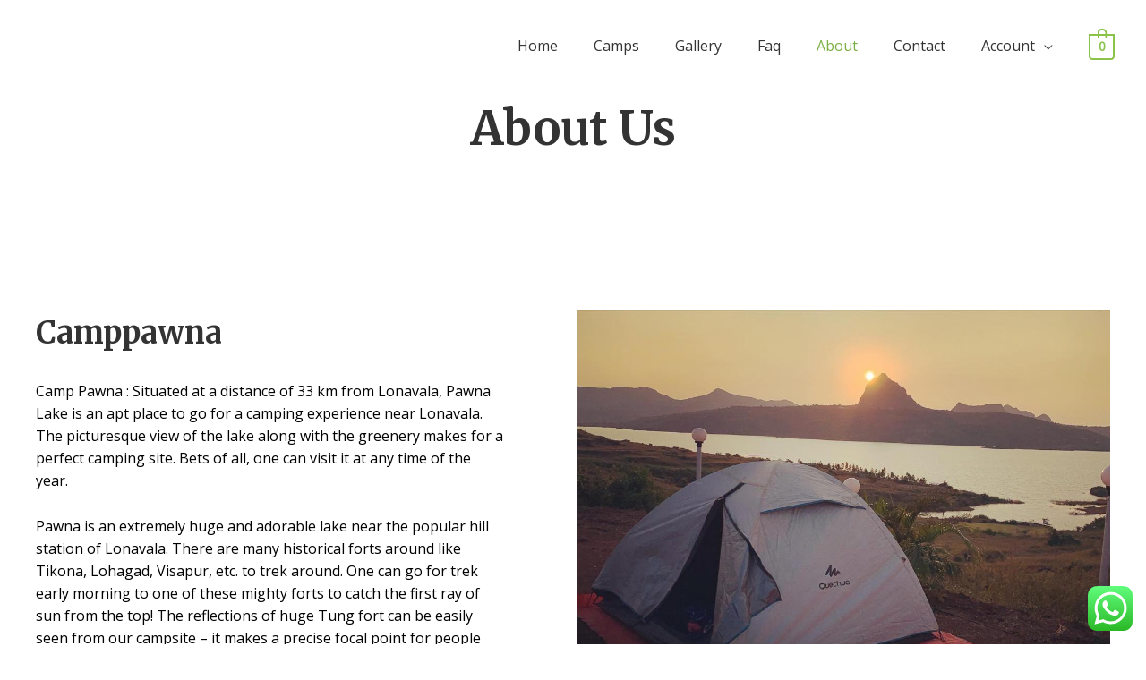

--- FILE ---
content_type: text/css
request_url: https://camppawna.com/wp-content/uploads/elementor/css/post-96.css?ver=1711799414
body_size: 344
content:
.elementor-96 .elementor-element.elementor-element-7af1913 > .elementor-container > .elementor-column > .elementor-widget-wrap{align-content:center;align-items:center;}.elementor-96 .elementor-element.elementor-element-7af1913:not(.elementor-motion-effects-element-type-background), .elementor-96 .elementor-element.elementor-element-7af1913 > .elementor-motion-effects-container > .elementor-motion-effects-layer{background-color:var( --e-global-color-astglobalcolor4 );}.elementor-96 .elementor-element.elementor-element-7af1913 > .elementor-background-overlay{opacity:0.1;transition:background 0.3s, border-radius 0.3s, opacity 0.3s;}.elementor-96 .elementor-element.elementor-element-7af1913{transition:background 0.3s, border 0.3s, border-radius 0.3s, box-shadow 0.3s;padding:100px 0px 100px 0px;}.elementor-96 .elementor-element.elementor-element-285c924{text-align:center;}.elementor-96 .elementor-element.elementor-element-7d33ea6{padding:60px 0px 120px 0px;}.elementor-96 .elementor-element.elementor-element-827726c:not(.elementor-motion-effects-element-type-background) > .elementor-widget-wrap, .elementor-96 .elementor-element.elementor-element-827726c > .elementor-widget-wrap > .elementor-motion-effects-container > .elementor-motion-effects-layer{background-color:#ffffff;}.elementor-96 .elementor-element.elementor-element-827726c > .elementor-element-populated{transition:background 0.3s, border 0.3s, border-radius 0.3s, box-shadow 0.3s;padding:0px 0px 0px 0px;}.elementor-96 .elementor-element.elementor-element-827726c > .elementor-element-populated > .elementor-background-overlay{transition:background 0.3s, border-radius 0.3s, opacity 0.3s;}.elementor-96 .elementor-element.elementor-element-ac995aa > .elementor-container > .elementor-column > .elementor-widget-wrap{align-content:center;align-items:center;}.elementor-bc-flex-widget .elementor-96 .elementor-element.elementor-element-7f38b0a.elementor-column .elementor-widget-wrap{align-items:center;}.elementor-96 .elementor-element.elementor-element-7f38b0a.elementor-column.elementor-element[data-element_type="column"] > .elementor-widget-wrap.elementor-element-populated{align-content:center;align-items:center;}.elementor-96 .elementor-element.elementor-element-7f38b0a > .elementor-element-populated{transition:background 0.3s, border 0.3s, border-radius 0.3s, box-shadow 0.3s;margin:0px 80px 0px 0px;--e-column-margin-right:80px;--e-column-margin-left:0px;}.elementor-96 .elementor-element.elementor-element-7f38b0a > .elementor-element-populated > .elementor-background-overlay{transition:background 0.3s, border-radius 0.3s, opacity 0.3s;}.elementor-96 .elementor-element.elementor-element-4e5eb83c{text-align:left;}.elementor-96 .elementor-element.elementor-element-4e5eb83c > .elementor-widget-container{margin:0px 0px 0px 0px;padding:0px 0px 16px 0px;}.elementor-96 .elementor-element.elementor-element-f70f2dc{columns:1;column-gap:35px;}body:not(.rtl) .elementor-96 .elementor-element.elementor-element-f70f2dc .elementor-drop-cap{margin-right:10px;}body.rtl .elementor-96 .elementor-element.elementor-element-f70f2dc .elementor-drop-cap{margin-left:10px;}.elementor-96 .elementor-element.elementor-element-f70f2dc .elementor-drop-cap{border-radius:0%;}.elementor-96 .elementor-element.elementor-element-f70f2dc > .elementor-widget-container{padding:0px 0px 0px 0px;}.elementor-bc-flex-widget .elementor-96 .elementor-element.elementor-element-dd45772.elementor-column .elementor-widget-wrap{align-items:center;}.elementor-96 .elementor-element.elementor-element-dd45772.elementor-column.elementor-element[data-element_type="column"] > .elementor-widget-wrap.elementor-element-populated{align-content:center;align-items:center;}.elementor-96 .elementor-element.elementor-element-dd45772 > .elementor-element-populated >  .elementor-background-overlay{opacity:0.15;}.elementor-96 .elementor-element.elementor-element-dd45772 > .elementor-element-populated{transition:background 0.3s, border 0.3s, border-radius 0.3s, box-shadow 0.3s;padding:0px 0px 0px 0px;}.elementor-96 .elementor-element.elementor-element-dd45772 > .elementor-element-populated > .elementor-background-overlay{transition:background 0.3s, border-radius 0.3s, opacity 0.3s;}body.elementor-page-96:not(.elementor-motion-effects-element-type-background), body.elementor-page-96 > .elementor-motion-effects-container > .elementor-motion-effects-layer{background-color:#ffffff;}@media(max-width:1024px){.elementor-96 .elementor-element.elementor-element-7af1913{padding:80px 30px 40px 30px;}.elementor-96 .elementor-element.elementor-element-7d33ea6{padding:50px 30px 60px 30px;}.elementor-96 .elementor-element.elementor-element-7f38b0a > .elementor-element-populated{margin:0px 35px 0px 0px;--e-column-margin-right:35px;--e-column-margin-left:0px;}}@media(max-width:767px){.elementor-96 .elementor-element.elementor-element-7af1913{padding:60px 0px 30px 0px;}.elementor-96 .elementor-element.elementor-element-7d33ea6{margin-top:0px;margin-bottom:0px;padding:20px 30px 40px 30px;}.elementor-96 .elementor-element.elementor-element-827726c > .elementor-element-populated{margin:0px 0px 0px 0px;--e-column-margin-right:0px;--e-column-margin-left:0px;}.elementor-96 .elementor-element.elementor-element-7f38b0a > .elementor-element-populated{margin:0px 0px 0px 0px;--e-column-margin-right:0px;--e-column-margin-left:0px;padding:0em 0em 0em 0em;}.elementor-96 .elementor-element.elementor-element-4e5eb83c{text-align:center;}.elementor-96 .elementor-element.elementor-element-4e5eb83c > .elementor-widget-container{margin:0px 0px 0px 0px;padding:0px 0px 0px 0px;}.elementor-96 .elementor-element.elementor-element-f70f2dc{columns:1;text-align:center;}}@media(min-width:768px){.elementor-96 .elementor-element.elementor-element-7f38b0a{width:50.333%;}.elementor-96 .elementor-element.elementor-element-dd45772{width:49.667%;}}@media(max-width:1024px) and (min-width:768px){.elementor-96 .elementor-element.elementor-element-7f38b0a{width:60%;}.elementor-96 .elementor-element.elementor-element-dd45772{width:40%;}}